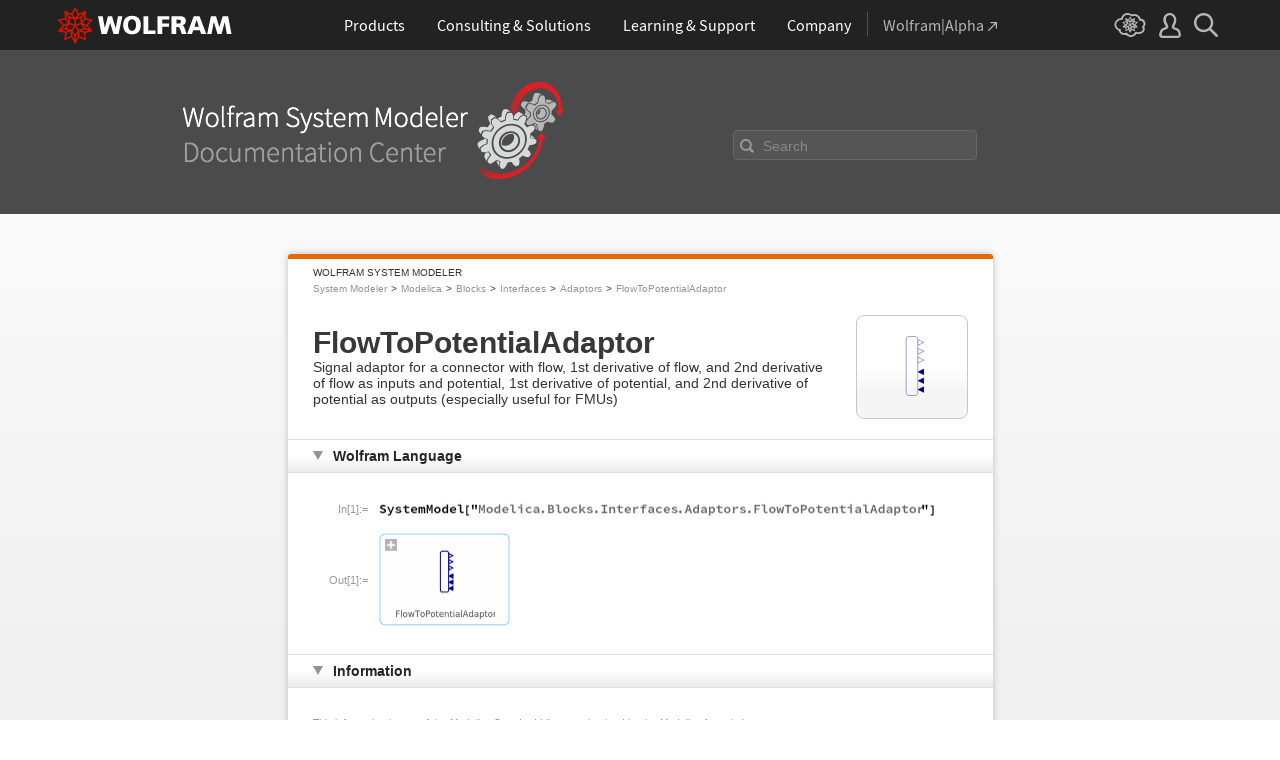

--- FILE ---
content_type: text/css
request_url: https://reference.wolfram.com/system-modeler/css/2009nonHPheader-css2009.css
body_size: 5284
content:

body { margin: 0; padding: 0; }
a { outline: none; } 

#menu { width: 100%; height: 55px; background: #000 url('/common/images2008/headerBackground.gif') repeat-x 0 -2px; }
  #menu .logo { width: 153px; background: url('/common/images2010/wolframlogo10-red.gif') no-repeat 20px 9px; }
    #menu .logo img { margin-left: 20px; }
  #menu .globalSearch { width: 180px; text-align: right; }
  #menu table { width: 960px;
	/*  FF */ margin: 0 0 0 0 !important; padding: 10px 0 0 0 !important;
	/* IE6 */ margin: 10px 0 0 0; padding: 0 0 0 0; }
	/* IE7 */ * + html #menu table { margin: 10px 0 0 0 !important; padding: 0 0 0 0 !important; }
  #menu td { padding-top: 8px; vertical-align: middle !important; }
  #menu td#menuContainer { padding: 8px 10px 0 25px; white-space: nowrap; }



/* * * * * * * menu * * * * * * */
.WRImenuWrap { display: inline; padding: 0; margin: 0; border: 0; font-family: Arial, Helvetica, Geneva, Verdana, serif; font-size: 11px; line-height: 23px; }
.WRImenuContents { display: none; position: absolute; left: -2000px; top: -2000px; z-index: 99997; padding: 0; margin: 0; border: none; white-space: nowrap; background: #6a6a6a; }
  .WRImenuContents .WRImenuContents { background: #808080; }

.WRImenuWrap a, .WRImenuWrap a:hover { outline: none; text-decoration: none; color: #fff !important; }
  .WRImenuWrap a.topLevel { display: inline-block; margin-right: 5px; }
  .WRImenuWrap .WRImenuWrap a.WRImenuLink { background-image: url('/common/images/submenuarrow.gif'); background-repeat: no-repeat; background-position: right center; }
  .WRImenuWrap a.itemborder, .WRImenuWrap a.menuItemBorder { border-bottom: 1px solid #999; }
  /* widths */
  .WRImenuContents {  min-width: 195px; }
  .WRImenuContents a { display: block; padding: 0 16px 0 7px; }

  /* hovering */
  .WRIdropMenu a.WRImenuHover, a.topLevel:hover { background-color: #383838; color: #7787ff !important; }
  .WRImenuContents a.WRImenuHover, .WRImenuContents a:hover { background-color: #7787ff; color: #fff !important; }
/* * * * * * * end of menu * * * * * * */


#menuspace { margin-top: 22px; }

#menu form.headerSearchBox { margin: 1px 0 0 0; padding: 0; }
#menu .searchboxsub, #menu .searchboxsub-on { width: 155px; height: 16px; margin: 0 0 2px 0; padding: 1px 0 0 3px; border: 1px solid #666; font: 11px Arial, Helvetica, Verdana, sans-serif; }
	/* ie and safari hacks */
	html*#menu .searchboxsub, html*#menu .searchboxsub-on {
	height: 14px; padding-top: 0; margin-bottom: -1px;
	]height: 16px;
	]padding-top: 1px;
	]margin-bottom: 2px;
	}/*end*/
	.dummyend[id]{clear:both;}

	/*\*/
	* html #menu .searchboxsub, * html #menu .searchboxsub-on {
	height: 16px; padding-top: 1px; margin-bottom: 2px;
	}
	/*end*/
#menu .searchboxsub    { color: #bbb; background: #555; }
#menu .searchboxsub-on { color: #000; background: #fff; }
#menu .headerSearchSubmit { position: relative; padding: 0;
	/*  FF */ margin: 0 2px 1px -11px !important;
	/* IE6 */ margin: 0 2px 3px -11px; }
	/* IE7 */ * + html #menu .headerSearchSubmit { margin: 0 2px 3px -11px !important; }


/* * * * * * * m8 badge * * * * * * */
div#m8badge { position: absolute; top: 55px; left: 0; z-index: 100; width: 965px; height: 30px; text-align: right; }
#badgemenuspace { margin-top: 40px; }




/* * * * * * * new global footer stuff * * * * * */

table#globalFooter td { font:10px/17px Helvetica,Arial,Verdana,Geneva,sans-serif; color:#666; vertical-align: top;}
	table#globalFooter td img.vertline {vertical-align: middle; }
div#footerAboutLinks { margin: 0px 12px 0 0; }
  div#footerAboutLinks a { margin:0 5px; color:#666; }
    div#footerAboutLinks a:hover { color: #d86c00; }
    div#footerAboutLinks img { vertical-align:middle; }

table#globalFooter td img.negoLink { vertical-align: middle; margin: 2px 10px 0 0; }

div#NewsSocialWrapper { overflow:hidden; width:210px; }
div#footerSocialIcons { float:left; width: 95px; height:16px; text-align: right; }
  div#footerSocialIcons a { display: inline-block; width: 15px; height: 16px; margin: 1px 5px 0 0; vertical-align: middle; background: url('/common/images2010/socialIcons_15.png') no-repeat; }

/* hovering version */
	#footerSocialIcons a#rss { background-position: -48px -16px; }
    #footerSocialIcons a#linkedin { background-position: 0 -16px; }
    #footerSocialIcons a#facebook { background-position: -16px -16px; }
    #footerSocialIcons a#twitter { background-position: -32px -16px; }
    #footerSocialIcons a#youtube { background-position: -128px -16px; }
      #footerSocialIcons a:hover#rss { background-position: -48px 0; }
      #footerSocialIcons a:hover#linkedin { background-position: 0 0; }
      #footerSocialIcons a:hover#facebook { background-position: -16px 0; }
      #footerSocialIcons a:hover#twitter { background-position: -32px 0; }
      #footerSocialIcons a:hover#youtube { background-position: -128px 0; }


div#footerNewsletter { float:left; width: 78px; height:17px; text-align: right; }
div#footerNewsletter a { display: inline-block; width: 78px; height: 16px; margin: 1px 5px 0 0; vertical-align: middle; background: url('/common/images2010/newsletterBG.gif') no-repeat; }
	div#footerNewsletter a, div#footerNewsletter a:link, div#footerNewsletter a:visited { color:#666; }
	div#footerNewsletter a:hover, div#footerNewsletter a:hover:visited { color:#bb0000; }
	div#footerNewsletter a#newsletter { background-position: 0 0; }




--- FILE ---
content_type: text/css
request_url: https://reference.wolfram.com/system-modeler/css/system-modeler-global.css
body_size: 11633
content:
/* ==========================================================================
   global styles and utility classes
   ========================================================================== */

* {
    margin: 0;
    padding: 0;
    -webkit-box-sizing: border-box;
    -moz-box-sizing: border-box;
    box-sizing: border-box;
}

html, body {
    height: 100%;
}

body {
    height: 100%;
    color: #343434;
    font-family: Arial, Helvetica, sans-serif;
    font-size: 12px;
}

img {
    border: 0;
}

table {
    font-size: 11px !important;
}

a:link, a:visited {
    color: #0e3eb9;
    text-decoration: none;
}

a:hover, a:active {
    color: #d86c00;
    text-decoration: none;
}

.cf:before,
.cf:after {
    content: ' ';
    display: table;
}

.cf:after {
    clear: both;
}

.cf {
    zoom: 1;
}

#wrapper {
    background: #ffffff;
    background: -moz-linear-gradient(top,  #ffffff 0%, #f1f1f1 37%, #f1f1f1 37%);
    background: -webkit-gradient(linear, left top, left bottom, color-stop(0%,#ffffff), color-stop(37%,#f1f1f1), color-stop(37%,#f1f1f1));
    background: -webkit-linear-gradient(top,  #ffffff 0%,#f1f1f1 37%,#f1f1f1 37%);
    background: -o-linear-gradient(top,  #ffffff 0%,#f1f1f1 37%,#f1f1f1 37%);
    background: -ms-linear-gradient(top,  #ffffff 0%,#f1f1f1 37%,#f1f1f1 37%);
    background: linear-gradient(to bottom,  #ffffff 0%,#f1f1f1 37%,#f1f1f1 37%);
    filter: progid:DXImageTransform.Microsoft.gradient( startColorstr='#ffffff', endColorstr='#f1f1f1',GradientType=0 );
    min-width: 998px;
}

.wrapper {
    width: 100%;
    width: 705px;
    /*border-right: 1px solid #b6b6b6;
    border-left: 1px solid #b6b6b6;*/
    margin: 40px auto;
    box-shadow: 0 0 7px #bbb;
    border-top: 5px solid #e76801;
    border-radius: 3px;
    background: #fff;
}

/* ==========================================================================
   navigation
   ========================================================================== */

nav.wsm {
    /*border-bottom: 1px solid #e1e1e1;
    background: #f6f6f6;*/
    padding: 5px 25px 0;
}

nav.wsm ul,
nav.wsm li {
    list-style: none;
    font-size: 10px;
    line-height: 12px;
}

nav.wsm li {
    float: left;
}

nav.wsm li:after {
    content: '>';
    margin: 0 4px;
}

nav.wsm li:last-child:after {
    content: '';
    margin: 0;
}

nav.wsm a:link,
nav.wsm a:visited {
    color: #959595;
}

nav.wsm a:hover,
nav.wsm a:active {
    color: #DA6525;
}

/* ==========================================================================
   header
   ========================================================================== */

header.wsm {
    padding: 20px 25px;
    display: block;
}

header.wsm table {
    width: 100%;
    border-spacing: 0;
}

header.wsm div {
    float: right;
    margin: 0 0 0 25px;
    padding: 20px 25px;
    border: 1px solid #c7c7c7;
    -webkit-border-radius: 8px;
    -moz-border-radius: 8px;
    border-radius: 8px;
    filter: progid:DXImageTransform.Microsoft.gradient(startColorstr='#ffffff', endColorstr='#f5f5f5', GradientType=0);
    background-image: -webkit-gradient(linear, left top, left bottom, color-stop(0.5, #ffffff), color-stop(0.75, #f5f5f5));
    background-image: -webkit-linear-gradient(bottom, #ffffff 50%, #f5f5f5 75%);
    background-image: -moz-linear-gradient(bottom, #ffffff 50%, #f5f5f5 75%);
    background-image: -ms-linear-gradient(bottom, #ffffff 50%, #f5f5f5 75%);
    background-image: -o-linear-gradient(bottom, #ffffff 50%, #f5f5f5 75%);
    background-image: linear-gradient(to bottom, #ffffff 50%, #f5f5f5 75%);
}

header.wsm h1 {
    display: block;
    margin: 0;
    color: #383838;
    font-size: 30px;
    line-height: 32px;
}

header.wsm p {
    font-size: 14px;
    line-height: 16px;
}

/* ==========================================================================
   sections
   ========================================================================== */

section > h1 {
    display: block;
    position: relative;
    margin: 0;
    border-top: 1px solid #e1e1e1;
    border-bottom: 1px solid #e1e1e1;
    background: #ececec;
    filter: progid:DXImageTransform.Microsoft.gradient(startColorstr='#ffffff', endColorstr='#ececec', GradientType=0);
    background-image: -webkit-gradient(linear, left top, left bottom, color-stop(0.5, #ffffff), color-stop(1, #ececec));
    background-image: -webkit-linear-gradient(bottom, #ffffff 50%, #ececec 100%);
    background-image: -moz-linear-gradient(bottom, #ffffff 50%, #ececec 100%);
    background-image: -ms-linear-gradient(bottom, #ffffff 50%, #ececec 100%);
    background-image: -o-linear-gradient(bottom, #ffffff 50%, #ececec 100%);
    background-image: linear-gradient(to bottom, #ffffff 50%, #ececec 100%);
    padding: 8px 25px 8px 45px;
    color: #262626;
    font-size: 14px;
    line-height: 16px;
    font-weight: bold;
    cursor: pointer;
}

section > h1:after {
    position: absolute;
    top: 11px;
    left: 25px;
    width: 0;
    height: 0;
    border-style: solid;
    border-width: 8.7px 5px 0 5px;
    border-color: #939393 transparent transparent transparent;
    font-size: 0;
    content: '';
}

section.closed > h1:after {
    top: 11px;
    border-width: 5px 0 5px 8.7px;
    border-color: transparent transparent transparent #939393;
}

section .hideable {
    padding: 20px 25px;
}

section.closed .hideable {
    display: none;
}

section .count {
    color: #777;
    font-size: 12px;
    font-weight: normal;
}

/* ==========================================================================
   diagrams
   ========================================================================== */

#diagram .hideable {
    border-top: 3px solid #ff9900;
    background: #f9f9f9;
}

#diagram a,
#diagram img {
    display: block;
    width: 250px;
    height: 200px;
}

#diagram a {
    position: relative;
    width: 252px;
    height: 202px;
    border: 1px solid #b0b0b0;
}
#diagram a:hover {
    border: 1px solid #d00;
}

#diagram img {
    position: absolute;
}

span.magnify {
    background: url('/system-modeler/images/magnifying-glass.png') no-repeat;
    width: 31px;
    height: 30px;
    display: inline-block;
    position: absolute;
    bottom: -16px;
    right: -6px;
    z-index: 10;
}
a:hover span.magnify {
    background-position: 0 bottom;
}
#colorbox {
    outline: none;
    overflow: visible !important;
    z-index: 100000;
    border-top: 6px solid #d00;
    position: relative;
    background: #fff;
}
#colorbox img {
    margin: 25px;
}
#cboxOverlay {
    height: 100%;
    width: 100%;
    position: fixed;
    left: 0;
    top: 0;
    background: #333;
    z-index: 11;
}
#cboxClose {
    background: url('/common/images/TBcloseButton_sm.gif') no-repeat 48px 5px;
    height: 21px;
    width: 69px;
    font-size: 0;
    border: 0;
    position: absolute;
    top: 0;
    right: 0;
    outline: none;
}

/* ==========================================================================
   information and revision
   ========================================================================== */

#information,
#revision
{
    font-size: 12px;
}

#information p,
#revision p
{
    padding: 9px 0 6px 0;
}

#information .aside,
#revision .aside
{
    color: #959595;
    font-size: 10px;
}

#information img,
#revision img
{
    max-width: 100%;
}

#information table,
#revision table
{
    margin: 6px 0 9px 0;
    border-collapse: collapse;
}

information table th,
#information table td,
#revision table th,
#revision table td
{
    border: 1px solid #cccccc;
    padding: 6px;
    word-wrap: break-word;
}

#information ol,
#revision ol
{
    margin: 6px 0 9px 0;
    padding: 0 0 0 30px;
}
#information ul,
#revision ul
{
    margin: 6px 0 9px 0;
    padding: 0;
}
#information ul li,
#revision ul li
{
    list-style-type: none;
    background: url('/common/images2010/m8/red_bullet.gif') no-repeat 0 4px;
    padding: 0 0 0 10px;
}

#information .hideable h1,
#information h2,
#information h3,
#information h4,
#information h5,
#information h6,
#revision .hideable h1,
#revision h2,
#revision h3,
#revision h4,
#revision h5,
#revision h6
{
    padding: 0.4em 0 .1em 0;
}

#information .hideable h1,
#revision .hideable h1
{
    font-size: 16px;
}

#information h2,
#revision h2
{
    font-size: 16px;
}

#information h3,
#revision h3
{
    font-size: 16px;
}

#information h4,
#revision h4
{
    font-size: 16px;
}

#information h5,
#revision h5
{
    font-size: 14px;
}

#information h6,
#revision h6
{
    font-size: 12px;
}

/* ==========================================================================
   table styles
   ========================================================================== */

table.shared-styles {
    width: 100%;
    border-spacing: 0;
}

table.shared-styles th {
    font-weight: bold;
    text-align: left;
}

table.shared-styles th,
table.shared-styles td {
    border-bottom: 1px solid #c4c4c4;
    padding: 8px 10px 6px 0;
    word-wrap: break-word;
    vertical-align: middle;
}

table.shared-styles tr:first-of-type th,
table.shared-styles tr:first-of-type td {
    padding-top: 0;
}

table.shared-styles tr:last-of-type th,
table.shared-styles tr:last-of-type td {
    border: none;
    padding-bottom: 0;
}

table.shared-styles p {
    font-size: 11px;
    line-height: 13px;
}

table.shared-styles p span {
    color: #959595;
    font-size: 10px;
}

table.style-1 .col-1 {
    width: 16%;
}

table.style-1 .col-2 {
    width: auto;
}

table.style-2 .col-1 {
    width: 42px;
}

table.style-2 .col-2 {
    width: auto;
}

table.style-2 a {
    font-size: 12px;
    font-weight: bold;
}

table.style-3 .col-1 {
    width: 4%;
}

table.style-3 .col-2 {
    width: 12%;
}

table.style-3 .col-3 {
    width: auto;
}

table.style-3 td:first-child {
    min-width: 26px;
}

table.border-table {
    border: 1px solid #000;
}

table.border-table tr.even {
    background: #eee;
}


/* ==========================================================================
   subheader
   ========================================================================== */

#main-header #doc-search { max-width: 925px; min-width: 410px; box-sizing: content-box; margin: 0 auto; padding: 2rem 2%; }
#main-header #ref-search-form { display: inline-block; position: relative; height: 32px; margin: auto; float: right; top: 3rem; width: 40%; }
#main-header #ref-search-form #query { outline:none; color: #fff; font-weight: 300; width: 205px; padding: 5px 10px 5px 27px; font-size: 16px; background: #555; border: 1px solid #676767; border-radius: 4px; }
#main-header .placeholder, #main-header #query:not(:empty) + .placeholder { display: none; color: #888; position: absolute; left: 30px; top: 0; bottom: 0; margin: auto; font-size: .9rem; height: 1rem; }
#main-header .search-reference-input-button { background-color: transparent; position: absolute; border: 0; font-size: 0; left: 7px; top: 0; bottom: 0; margin: auto; opacity: .4; }
#main-header .search-reference-input-button:hover { opacity: 1; }
#main-header .search-reference-input-button { background-image: url('/language-assets/img/search2x.png'); background-size: 14px 14px; width: 14px; height: 14px; display: inline-block; }




/* ==========================================================================
   top header and small heading
   ========================================================================== */
#main-header {
    background: #4b4b4b;
    min-width: 998px;
}
.small-heading {
    margin: 8px 0 0 25px;
    font-size: 10px;
}

.show {
    display: block !important;
}

.noscript {
    margin: 20px auto 0 auto;
    color: #ccc;
    background: #555;
    padding: 10px 15px;
    border: 1px solid #888;
}
.noscript a {
    color: #e77477;
}
.noscript a:hover {
    color: #bb7777;
}

--- FILE ---
content_type: text/css
request_url: https://reference.wolfram.com/system-modeler/css/clipboard.css
body_size: 4323
content:
/* copy to clipboard
   ========================================================================== */

.clipboard-item { }

.clipboard-item:after,
.clipboard-item:before {
    clear: both;
    content: '';
    display: table;
}

.clipboard-item > * > * { display: inline-block; }

.clipboard-item > * > div {
    line-height: 0;
    padding: .5rem;
    vertical-align: middle;
}

.clipboard-item > * > *:first-child {
    color: #999;
    font-family: Arial;
    font-size: .7rem;
    min-width: 55px;
    padding-right: 0;
    text-align: right;
    width: 55px;
}

.clipboard-hover,
.clipboard-hover-normal {
    cursor: pointer;
    display: inline-block;
    position: relative;
}

.clipboard-hover-normal { cursor: auto; }

.clipboard-hover:focus,
.clipboard-hover:hover {
    background: #f7f7f7;
    border-radius: 5px;
    box-shadow: 0 0 4px 0 rgba(0, 0, 0, 0.1);
    position: relative;
}

.clipboard-hover:focus img,
.clipboard-hover:hover img {
    -ms-filter: invert(0.03);
    -webkit-filter: invert(0.03);
    filter: invert(0.03);
}

/* code
   ================================== */

.clipboard-copy {
    background-color: #f7f7f7;
    border-radius: 5px;
    border: 1px solid #e5e5e5;
    color: #494949;
    display: none;
    font-family: 'Source Sans Pro', Arial, sans-serif;
    font-size: 13px;
    left: -999999px;
    line-height: 1.3;
    padding: 20px;
    position: absolute;
    top: 0;
    white-space: pre-wrap;
    width: 100%;
    word-break: break-all;
    z-index: 999999;
}

.clipboard-copy.show-code {
    display: block !important;
    left: 0;
    top: 0;
}

.clipboard-copy.clipboard-hover:active {
    background: #f5f5f5;
    border: 1px solid #e5e5e5;
}

/* icons
   ================================== */

.clipboard-icon {
    background: #fff no-repeat center center;
    background-image: url('/system-modeler/images/icon-clipboard.png');
    background-size: 14px 18px;
    border-radius: 28px;
    border: 1px solid #e5e5e5;
    bottom: 0;
    display: none;
    height: 28px;
    margin: auto;
    position: absolute;
    top: 0;
    width: 28px;
    z-index: 999999;
}

.clipboard-hover:focus .clipboard-icon,
.clipboard-hover:hover .clipboard-icon { display: block; }

.clipboard-icon.copied {
    background-image: url('/system-modeler/images/icon-checkmark.png');
    background-size: 15px 11px;
}

.clipboard-close {
    cursor: pointer;
    display: none;
    height: 30px;
    margin-top: 5px;
    position: absolute;
    right: 5px;
    text-align: center;
    top: 2px;
    width: 30px;
    z-index: 999998;
}

.clipboard-close.visible { display: block; }

/* tooltips
   ================================== */

.clipboard-tooltip {
    background: #f5f5f5;
    border-radius: 3px;
    border: 1px solid #e5e5e5;
    color: #898989;
    display: block;
    font-size: 12px;
    left: 0;
    margin: auto;
    opacity: 0;
    padding: 8px;
    position: absolute;
    right: 0;
    text-align: center;
    white-space: nowrap;
    width: 130px;
    z-index: 999999;
}

.clipboard-tooltip:before {
    border-bottom: 9px solid transparent;
    border-left: 10px solid transparent;
    border-right: 10px solid transparent;
    border-top: 9px solid #f5f5f5;
    content: '';
    display: block;
    height: 0;
    left: 0;
    margin: auto;
    position: absolute;
    right: 0;
    top: 30px;
    width: 0;
    z-index: 999999;
}

.clipboard-tooltip.bottom:before {
    border-bottom: 9px solid #f5f5f5;
    border-left: 10px solid transparent;
    border-right: 10px solid transparent;
    border-top: 9px solid transparent;
    top: -17px;
}

.clipboard-tooltip:after {
    border-bottom: 10px solid transparent;
    border-left: 11px solid transparent;
    border-right: 11px solid transparent;
    border-top: 10px solid #e5e5e5;
    content: '';
    display: block;
    height: 0;
    left: 0;
    margin: auto;
    position: absolute;
    right: 0;
    top: 31px;
    width: 0;
    z-index: 999998;
}

.clipboard-tooltip.bottom:after {
    border-bottom: 10px solid #e5e5e5;
    border-left: 11px solid transparent;
    border-right: 11px solid transparent;
    border-top: 10px solid transparent;
    top: -19px;
}

.clipboard-tooltip i {
    background: url(/system-modeler/images/icon-checkmark.png) no-repeat top left;
    background-size: 15px 11px;
    display: none;
    height: 11px;
    margin: -3px .25rem 0 0;
    vertical-align: middle;
    width: 15px;
}

--- FILE ---
content_type: application/javascript
request_url: https://reference.wolfram.com/system-modeler/js/system-modeler-scripts.js
body_size: 1323
content:
$(document).ready(function() {
	setSearchTextField('q', document.searchpageform.query);

    $('section > h1').click(function() {
        $(this).parent().toggleClass('closed');
    })
    // placeholder for all browsers
    if($('#query').val() !== '') {
        $('.placeholder').removeClass('show');
    }
	$('#query').keypress(function() {
			$('.placeholder').removeClass('show');
		}).blur(function() {
		  var input = $(this);
		  if(input.val() == '') {
			$('.placeholder').addClass('show');
		  }
		});
	$('#query').bind('paste', function(){
			$('.placeholder').removeClass('show');
		}).blur(function() {
		  var input = $(this);
		  if(input.val() == '') {
			$('.placeholder').addClass('show');
		  }
	});
    if($('section a').hasClass('colorbox')){
        $('.colorbox').colorbox();
    }

    // root guide open and close navigation
	$(".pod-wrapper").hover(function(){
        }, function() {
            $(this).children(".links-list").hide();
    });
    $(".pod-outer").click(function(e) {
        if($(this).siblings(".links-list").is(":hidden")){
            $(this).siblings(".links-list").slideDown("fast");
        } else {
            $(this).siblings(".links-list").hide();
        }
        e.preventDefault();
    });
    $(document).on('click', function(event){
        if (!$(event.target).closest('.pod-outer').length) {
    		$(".pod-wrapper").children('.links-list').hide();
        }
	});
});


--- FILE ---
content_type: application/javascript
request_url: https://reference.wolfram.com/javascript/search.js
body_size: 1477
content:
function searcher(query) {
   var myAjax = new Ajax.Request('/lucene/DirectHit?query=' + encodeURIComponent(query) + '&collection=' + 'refv8', {method:'get', onComplete:searchComplete});
   return false;
}

function searchertwo(query, collection, undefined) {
  if(collection == undefined) {
    collection = 'system_modeler';
  }

  var myAjax = new Ajax.Request('/lucene/DirectHit?query=' + encodeURIComponent(query)  + '&collection=' + collection, {method:'get', onComplete:searchComplete});
  return false;
}

function langsearcher(query, lang){
   var myAjax = new Ajax.Request('/lucene/DirectHit?query=' + encodeURIComponent(query) + '&lang=' + lang + '&collection=' + 'refv8', {method:'get', onComplete:searchComplete});
   return false;
}

function searchComplete(req) {
  window.location = req.responseText;
}

function setSearchTextField(paramname, field) {
  var passed = location.search.substring(1);
  var query = getParm(passed,paramname);
  var query = getParm(passed,paramname);
  query = query.replace(/\+/g," ");
  var loc = document.location;
  if(/.*search.html/.test(loc)) {
    document.title = decodeURIComponent(query) + ' - Wolfram Search';
  }
  field.value = decodeURIComponent(query);
}

function getParm(string,parm) {
  // returns value of parm from string
  var startPos = string.indexOf(parm + "=");
  if (startPos > -1) {
    startPos = startPos + parm.length + 1;
    var endPos = string.indexOf("&",startPos);
    if (endPos == -1)
      endPos = string.length;
    return string.substring(startPos,endPos);
  }
  return '';
}
//alert('search.js');


--- FILE ---
content_type: application/javascript
request_url: https://reference.wolfram.com/system-modeler/js/clipboard.js
body_size: 5411
content:
$(document).ready(function() {

/* ==========================================================================
   clipboard copying
   ========================================================================== */

/* configuration
   ========================================================================== */

    var clipboardCount = 0,
        clipboardDelay = 1000,
        clipboardTimeout,
        clipboardTextCopy = 'Copy to clipboard.',
        clipboardTextCopied = 'Copied!',
        clipboardTextNotCopied = 'Unable to copy.';

/* create clipboard elements
   ========================================================================== */

    $('.clipboard-copy').each(function() {
        var el = $(this);
        // add id and close button
        el.prop('id', 'clipboard-id-' + clipboardCount).before('<div class="clipboard-close">✖</div>');
        el.parent().find('.clipboard-close').on('mouseup', function(e) {
            var parent = $(this).parent();
            e.stopPropagation();
            parent.find('.clipboard-copy, .clipboard-close').removeClass('show-code').hide();
            parent.find('.clipboard-tooltip').removeClass('copied').css('opacity', 0).text(clipboardTextCopy).prepend('<i></i>');
            parent.find('.clipboard-icon').removeClass('copied').css('opacity', 0);
        });
        // add icon and tooltio
        el.parent().prepend('<div class="clipboard-icon"></div><div class="clipboard-tooltip"><i></i>' + clipboardTextCopy + '</div>');
        clipboardCount++;
    });

/* create clipboard events
   ========================================================================== */

    $('.clipboard-hover').on('mouseenter touchstart', function() {

/* hover/touchstart
   ================================== */

        var el = $(this);

        // show icon
        el.find('.clipboard-icon').stop().animate({opacity: 1, left: '-15px'}, 100);

        // show tooltip on delay
        clipboardTimeout = setTimeout(function() {
            if ($(window).scrollTop() + 100 > el.offset().top) {
                // below element
                el.find('.clipboard-tooltip').addClass('bottom').css('top', 'auto').animate({opacity: 1, bottom: '-53px'}, 200);
            } else {
                // above element
                el.find('.clipboard-tooltip').removeClass('bottom').css('bottom', 'auto').animate({opacity: 1, top: '-53px'}, 200);
            }
        }, clipboardDelay);

    }).on('mouseleave', function() {

/* mouseleave
   ================================== */

        // clear timer
        clearTimeout(clipboardTimeout);

        // hide tooltip
        var el = $(this);
        el.find('.clipboard-tooltip:not(.bottom)').css('bottom', 'auto').animate({opacity: 0, top: '0'}, 500, function() {
            $(this).removeClass('copied').text(clipboardTextCopy).prepend('<i></i>');
        });
        el.find('.clipboard-tooltip.bottom').css('top', 'auto').animate({opacity: 0, bottom: '0'}, 500, function() {
            $(this).removeClass('copied').text(clipboardTextCopy).prepend('<i></i>');
        });

        // hide icon
        el.find('.clipboard-icon').removeClass('copied').animate({opacity: 0, left: '0'}, 500);

    }).on('mouseup touchend', function() {

/* mouseup
   ================================== */

        var el = $(this),
            id = el.find('.clipboard-copy').prop('id'),
            target = document.getElementById(id),
            doc = window.document,
            range;

        // clear timer
        clearTimeout(clipboardTimeout);

        // show tooltip
        if ($(window).scrollTop() + 100 > el.offset().top) {
            // below element
            el.find('.clipboard-tooltip').addClass('bottom').css('top', 'auto').animate({opacity: 1, bottom: '-53px'}, 1);
        } else {
            // above element
            el.find('.clipboard-tooltip').removeClass('bottom').css('bottom', 'auto').animate({opacity: 1, top: '-53px'}, 1);
        }

        // show code off screen so it can be copied
        el.find('.clipboard-copy').show();

        // select code
        if (window.getSelection && doc.createRange) {
            var selection = window.getSelection();
            selection.removeAllRanges();
            range = doc.createRange();
            range.selectNodeContents(target);
            selection.addRange(range);
        } else if (doc.body.createTextRange) {
            range = doc.body.createTextRange();
            range.moveToElementText(target);
            range.select();
        }

        // copy code
        if (document.queryCommandSupported('copy')) {
            var success = document.execCommand('copy');
            if (success) {
                // mark as copied
                el.find('.clipboard-tooltip').addClass('copied').text(clipboardTextCopied).prepend('<i></i>');
                el.find('.clipboard-icon').addClass('copied');
            } else {
                // mark as not copied
                el.find('.clipboard-tooltip').text(clipboardTextNotCopied);
            }
            // hide code off screen
            el.find('.clipboard-copy').hide();
        } else {
            // show code and let user copy it manually; for safari ಠ_ಠ
            el.find('.clipboard-tooltip').removeClass('copied').text(clipboardTextCopy).prepend('<i></i>').hide();
            el.find('.clipboard-copy, .clipboard-close').css('display', 'block');
            el.find('.clipboard-copy').addClass('show-code');
        }

    });

});

--- FILE ---
content_type: text/javascript
request_url: https://reference.wolfram.com/common/javascript/gl-footer-scripts.en.js
body_size: 1150
content:
/* Supplementary javascript needed globally.

   @file            gl-footer-scripts.en.js
   @author          marionm
   @dependencies    jQuery
                    /common/javascript/gl-head-scripts.en.js
   ========================================================================== */

$(document).ready(function() {

/* ==========================================================================
   global footer
   ========================================================================== */

    if ($('html:not(._no-footer) #_footer').length > 0) {
        // add copyright year, if missing
        if ($('._footer-year').length > 0 && $('._footer-year').text().length !== 4) {
            $('._footer-year').text(new Date().getFullYear());
        }

        // load language picker options
        if ($('#gl-footer-lang-links').length > 0) {
            $('#gl-footer-lang-links a').each(function() {
                $(this).wrap('<li></li>');
            });
            var html = $('#gl-footer-lang-links').html();
            $(html).appendTo('#_language-picker ._dropdown-menu');
        }

        // remove obsolete elements
        $('#gl-footer-lang-message, #gl-footer-lang, #gl-footer-lang-links').remove();

        // load alternate language picker options
        if ($('#_language-picker ._dropdown-menu').length > 0 && typeof _languagePickerOptions !== 'undefined' && _languagePickerOptions.length > 0) {
            $('#_language-picker ._dropdown-menu').html(_languagePickerOptions);
        }

        // show language dropdown on click
        $('#_language-picker > div:first-of-type').on('click', function(e) {
            // ignore click action on html element
            e.stopPropagation();

            // open language dropdown
            $(this).toggleClass('_open').next('._dropdown').slideToggle(100);

            // refocus
            $(this).trigger('focus');
        });

        // hide language dropdown
        var hideLanguageDropdown = function(e) {
            $('#_language-picker > div:first-of-type').removeClass('_open').next('._dropdown').slideUp(0);
        };

        // hide language dropdown when you click outside of the language
        $('html').on('click', hideLanguageDropdown);

        // insert footer offset div
        $('#_footer').before('<div id="_footer-offset"></div>');

        // use footer offset div to fill gaps between the global footer and the end of the page
        var offsetFooter = gl_ThrottleFunction(function() {
            // remove existing offset
            $('#_footer-offset').hide().height(0);
            // get the difference between the viewport height and the document height
            var difference = parseInt($(window).height() - $('body').height() - parseFloat($('html').css('border-top-width')));
            if (difference > 0) {
                $('#_footer-offset').show().height(difference);
            }
        });

        // do first assessment on document ready and reassess as needed
        offsetFooter();
        $(window).on('load resize', offsetFooter);
    } else {
        // remove footer, if present
        $('#_footer').remove();
        if ($('#_language-picker._standalone-language-picker').length > 0 && $('#_language-picker._standalone-language-picker #_language-picker-select option:not(:disabled)').length > 0) {
            $('#_language-picker._standalone-language-picker').show().removeClass('hide');
            // make language picker switch to selected language on change
            $('#_language-picker-select').on('change', function() {
                window.location.href = $(this).val();
            });
        } else {
            // remove the language picker
            $('#_language-picker').remove();
        }
    }

/* ==========================================================================
   utility
   ========================================================================== */

    // prevent widows by automatically inserting a non-breaking space character between the last two words (or html elements)
    $('.no-widows, .no-widows-in-heirs > *').each(function() {
        var text = $(this).html().trim().split(' ');
        var last = text.pop();
        $(this).html(text.join(' ') + (text.length > 0 ? '&nbsp;' + last : last));
    });

});